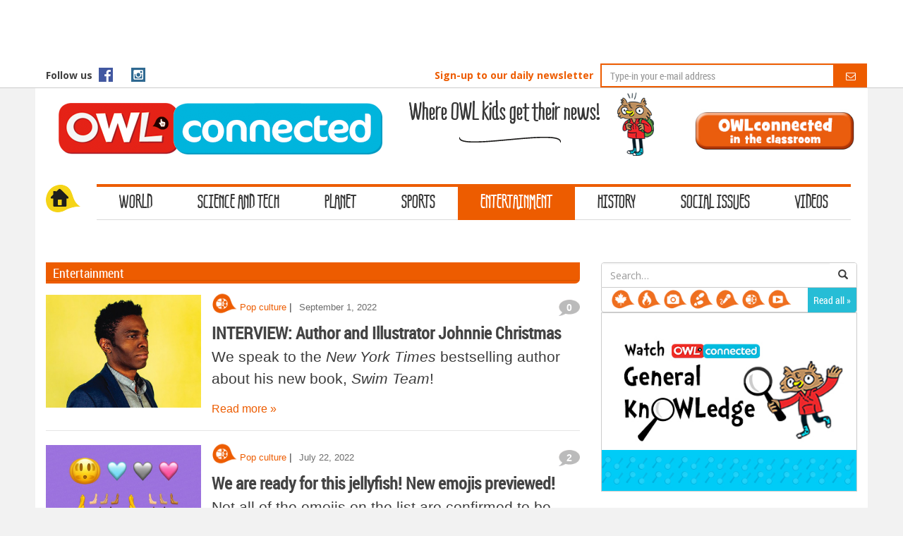

--- FILE ---
content_type: text/html; charset=UTF-8
request_url: https://owlconnected.com/archives/category/entertainment/page/10
body_size: 13977
content:
<!doctype html>
<!--[if !IE]>
<html class="no-js non-ie" lang="en-US"> <![endif]-->
<!--[if IE 7 ]>
<html class="no-js ie7" lang="en-US"> <![endif]-->
<!--[if IE 8 ]>
<html class="no-js ie8" lang="en-US"> <![endif]-->
<!--[if IE 9 ]>
<html class="no-js ie9" lang="en-US"> <![endif]-->
<!--[if gt IE 9]><!-->

<html class="no-js" lang="en-US"> <!--<![endif]-->
<head>
<link rel="icon" href="/wp-content/themes/sparkling/images/fav.png" type="images/x-icon" />

<meta charset="UTF-8">
<meta name="viewport" content="width=device-width, initial-scale=1">
<link rel="profile" href="https://gmpg.org/xfn/11">
<link rel="pingback" href="https://owlconnected.com/xmlrpc.php">

<!-- Begin MailChimp Signup Form 
	<link href="//cdn-images.mailchimp.com/embedcode/classic-10_7.css" rel="stylesheet" type="text/css">
	<style type="text/css">
		#mc_embed_signup{background:#fff; clear:left; font:14px Helvetica,Arial,sans-serif; }
		/* Add your own MailChimp form style overrides in your site stylesheet or in this style block.
		   We recommend moving this block and the preceding CSS link to the HEAD of your HTML file. */
	</style>

	<script type='text/javascript' src='//s3.amazonaws.com/downloads.mailchimp.com/js/mc-validate.js'></script><script type='text/javascript'>(function($) {window.fnames = new Array(); window.ftypes = new Array();fnames[0]='EMAIL';ftypes[0]='email';fnames[1]='FNAME';ftypes[1]='text';fnames[2]='LNAME';ftypes[2]='text';}(jQuery));var $mcj = jQuery.noConflict(true);</script>
<End mc_embed_signup-->

<meta name='robots' content='index, follow, max-image-preview:large, max-snippet:-1, max-video-preview:-1' />

<!-- Google Tag Manager for WordPress by gtm4wp.com -->
<script data-cfasync="false" data-pagespeed-no-defer>
	var gtm4wp_datalayer_name = "dataLayer";
	var dataLayer = dataLayer || [];
</script>
<!-- End Google Tag Manager for WordPress by gtm4wp.com -->
	<!-- This site is optimized with the Yoast SEO plugin v23.1 - https://yoast.com/wordpress/plugins/seo/ -->
	<title>Entertainment Archives - Page 10 of 54 - Owl Connected</title><link rel="preload" data-rocket-preload as="style" href="https://fonts.googleapis.com/css?family=Open%20Sans%3A400italic%2C400%2C600%2C700%7CRoboto%20Slab%3A400%2C300%2C700&#038;display=swap" /><link rel="stylesheet" href="https://fonts.googleapis.com/css?family=Open%20Sans%3A400italic%2C400%2C600%2C700%7CRoboto%20Slab%3A400%2C300%2C700&#038;display=swap" media="print" onload="this.media='all'" /><noscript><link rel="stylesheet" href="https://fonts.googleapis.com/css?family=Open%20Sans%3A400italic%2C400%2C600%2C700%7CRoboto%20Slab%3A400%2C300%2C700&#038;display=swap" /></noscript>
	<link rel="canonical" href="https://owlconnected.com/archives/category/entertainment/page/10" />
	<link rel="prev" href="https://owlconnected.com/archives/category/entertainment/page/9" />
	<link rel="next" href="https://owlconnected.com/archives/category/entertainment/page/11" />
	<meta property="og:locale" content="en_US" />
	<meta property="og:type" content="article" />
	<meta property="og:title" content="Entertainment Archives - Page 10 of 54 - Owl Connected" />
	<meta property="og:url" content="https://owlconnected.com/archives/category/entertainment" />
	<meta property="og:site_name" content="Owl Connected" />
	<meta name="twitter:card" content="summary_large_image" />
	<meta name="twitter:site" content="@owlkids" />
	<script type="application/ld+json" class="yoast-schema-graph">{"@context":"https://schema.org","@graph":[{"@type":"CollectionPage","@id":"https://owlconnected.com/archives/category/entertainment","url":"https://owlconnected.com/archives/category/entertainment/page/10","name":"Entertainment Archives - Page 10 of 54 - Owl Connected","isPartOf":{"@id":"https://owlconnected.com/#website"},"primaryImageOfPage":{"@id":"https://owlconnected.com/archives/category/entertainment/page/10#primaryimage"},"image":{"@id":"https://owlconnected.com/archives/category/entertainment/page/10#primaryimage"},"thumbnailUrl":"https://owlconnected.com/wp-content/uploads/2022/09/ChristmasJohnnie-ap1-c.jpg","breadcrumb":{"@id":"https://owlconnected.com/archives/category/entertainment/page/10#breadcrumb"},"inLanguage":"en-US"},{"@type":"ImageObject","inLanguage":"en-US","@id":"https://owlconnected.com/archives/category/entertainment/page/10#primaryimage","url":"https://owlconnected.com/wp-content/uploads/2022/09/ChristmasJohnnie-ap1-c.jpg","contentUrl":"https://owlconnected.com/wp-content/uploads/2022/09/ChristmasJohnnie-ap1-c.jpg","width":700,"height":568,"caption":"Johnnie Christmas is a terrific graphic novelist. We were so excited to speak with him! (Amanda Palmer)"},{"@type":"BreadcrumbList","@id":"https://owlconnected.com/archives/category/entertainment/page/10#breadcrumb","itemListElement":[{"@type":"ListItem","position":1,"name":"Home","item":"https://owlconnected.com/"},{"@type":"ListItem","position":2,"name":"Entertainment"}]},{"@type":"WebSite","@id":"https://owlconnected.com/#website","url":"https://owlconnected.com/","name":"Owl Connected","description":"Where Owl Kids get their news!","potentialAction":[{"@type":"SearchAction","target":{"@type":"EntryPoint","urlTemplate":"https://owlconnected.com/?s={search_term_string}"},"query-input":"required name=search_term_string"}],"inLanguage":"en-US"}]}</script>
	<!-- / Yoast SEO plugin. -->


<link rel='dns-prefetch' href='//fonts.googleapis.com' />
<link href='https://fonts.gstatic.com' crossorigin rel='preconnect' />
<link rel="alternate" type="application/rss+xml" title="Owl Connected &raquo; Feed" href="https://owlconnected.com/feed" />
<link rel="alternate" type="application/rss+xml" title="Owl Connected &raquo; Comments Feed" href="https://owlconnected.com/comments/feed" />
<link rel="alternate" type="application/rss+xml" title="Owl Connected &raquo; Entertainment Category Feed" href="https://owlconnected.com/archives/category/entertainment/feed" />
<style id='wp-emoji-styles-inline-css' type='text/css'>

	img.wp-smiley, img.emoji {
		display: inline !important;
		border: none !important;
		box-shadow: none !important;
		height: 1em !important;
		width: 1em !important;
		margin: 0 0.07em !important;
		vertical-align: -0.1em !important;
		background: none !important;
		padding: 0 !important;
	}
</style>
<link rel='stylesheet' id='wp-block-library-css' href='https://owlconnected.com/wp-includes/css/dist/block-library/style.min.css?ver=6.4.3' type='text/css' media='all' />
<style id='classic-theme-styles-inline-css' type='text/css'>
/*! This file is auto-generated */
.wp-block-button__link{color:#fff;background-color:#32373c;border-radius:9999px;box-shadow:none;text-decoration:none;padding:calc(.667em + 2px) calc(1.333em + 2px);font-size:1.125em}.wp-block-file__button{background:#32373c;color:#fff;text-decoration:none}
</style>
<style id='global-styles-inline-css' type='text/css'>
body{--wp--preset--color--black: #000000;--wp--preset--color--cyan-bluish-gray: #abb8c3;--wp--preset--color--white: #ffffff;--wp--preset--color--pale-pink: #f78da7;--wp--preset--color--vivid-red: #cf2e2e;--wp--preset--color--luminous-vivid-orange: #ff6900;--wp--preset--color--luminous-vivid-amber: #fcb900;--wp--preset--color--light-green-cyan: #7bdcb5;--wp--preset--color--vivid-green-cyan: #00d084;--wp--preset--color--pale-cyan-blue: #8ed1fc;--wp--preset--color--vivid-cyan-blue: #0693e3;--wp--preset--color--vivid-purple: #9b51e0;--wp--preset--gradient--vivid-cyan-blue-to-vivid-purple: linear-gradient(135deg,rgba(6,147,227,1) 0%,rgb(155,81,224) 100%);--wp--preset--gradient--light-green-cyan-to-vivid-green-cyan: linear-gradient(135deg,rgb(122,220,180) 0%,rgb(0,208,130) 100%);--wp--preset--gradient--luminous-vivid-amber-to-luminous-vivid-orange: linear-gradient(135deg,rgba(252,185,0,1) 0%,rgba(255,105,0,1) 100%);--wp--preset--gradient--luminous-vivid-orange-to-vivid-red: linear-gradient(135deg,rgba(255,105,0,1) 0%,rgb(207,46,46) 100%);--wp--preset--gradient--very-light-gray-to-cyan-bluish-gray: linear-gradient(135deg,rgb(238,238,238) 0%,rgb(169,184,195) 100%);--wp--preset--gradient--cool-to-warm-spectrum: linear-gradient(135deg,rgb(74,234,220) 0%,rgb(151,120,209) 20%,rgb(207,42,186) 40%,rgb(238,44,130) 60%,rgb(251,105,98) 80%,rgb(254,248,76) 100%);--wp--preset--gradient--blush-light-purple: linear-gradient(135deg,rgb(255,206,236) 0%,rgb(152,150,240) 100%);--wp--preset--gradient--blush-bordeaux: linear-gradient(135deg,rgb(254,205,165) 0%,rgb(254,45,45) 50%,rgb(107,0,62) 100%);--wp--preset--gradient--luminous-dusk: linear-gradient(135deg,rgb(255,203,112) 0%,rgb(199,81,192) 50%,rgb(65,88,208) 100%);--wp--preset--gradient--pale-ocean: linear-gradient(135deg,rgb(255,245,203) 0%,rgb(182,227,212) 50%,rgb(51,167,181) 100%);--wp--preset--gradient--electric-grass: linear-gradient(135deg,rgb(202,248,128) 0%,rgb(113,206,126) 100%);--wp--preset--gradient--midnight: linear-gradient(135deg,rgb(2,3,129) 0%,rgb(40,116,252) 100%);--wp--preset--font-size--small: 13px;--wp--preset--font-size--medium: 20px;--wp--preset--font-size--large: 36px;--wp--preset--font-size--x-large: 42px;--wp--preset--spacing--20: 0.44rem;--wp--preset--spacing--30: 0.67rem;--wp--preset--spacing--40: 1rem;--wp--preset--spacing--50: 1.5rem;--wp--preset--spacing--60: 2.25rem;--wp--preset--spacing--70: 3.38rem;--wp--preset--spacing--80: 5.06rem;--wp--preset--shadow--natural: 6px 6px 9px rgba(0, 0, 0, 0.2);--wp--preset--shadow--deep: 12px 12px 50px rgba(0, 0, 0, 0.4);--wp--preset--shadow--sharp: 6px 6px 0px rgba(0, 0, 0, 0.2);--wp--preset--shadow--outlined: 6px 6px 0px -3px rgba(255, 255, 255, 1), 6px 6px rgba(0, 0, 0, 1);--wp--preset--shadow--crisp: 6px 6px 0px rgba(0, 0, 0, 1);}:where(.is-layout-flex){gap: 0.5em;}:where(.is-layout-grid){gap: 0.5em;}body .is-layout-flow > .alignleft{float: left;margin-inline-start: 0;margin-inline-end: 2em;}body .is-layout-flow > .alignright{float: right;margin-inline-start: 2em;margin-inline-end: 0;}body .is-layout-flow > .aligncenter{margin-left: auto !important;margin-right: auto !important;}body .is-layout-constrained > .alignleft{float: left;margin-inline-start: 0;margin-inline-end: 2em;}body .is-layout-constrained > .alignright{float: right;margin-inline-start: 2em;margin-inline-end: 0;}body .is-layout-constrained > .aligncenter{margin-left: auto !important;margin-right: auto !important;}body .is-layout-constrained > :where(:not(.alignleft):not(.alignright):not(.alignfull)){max-width: var(--wp--style--global--content-size);margin-left: auto !important;margin-right: auto !important;}body .is-layout-constrained > .alignwide{max-width: var(--wp--style--global--wide-size);}body .is-layout-flex{display: flex;}body .is-layout-flex{flex-wrap: wrap;align-items: center;}body .is-layout-flex > *{margin: 0;}body .is-layout-grid{display: grid;}body .is-layout-grid > *{margin: 0;}:where(.wp-block-columns.is-layout-flex){gap: 2em;}:where(.wp-block-columns.is-layout-grid){gap: 2em;}:where(.wp-block-post-template.is-layout-flex){gap: 1.25em;}:where(.wp-block-post-template.is-layout-grid){gap: 1.25em;}.has-black-color{color: var(--wp--preset--color--black) !important;}.has-cyan-bluish-gray-color{color: var(--wp--preset--color--cyan-bluish-gray) !important;}.has-white-color{color: var(--wp--preset--color--white) !important;}.has-pale-pink-color{color: var(--wp--preset--color--pale-pink) !important;}.has-vivid-red-color{color: var(--wp--preset--color--vivid-red) !important;}.has-luminous-vivid-orange-color{color: var(--wp--preset--color--luminous-vivid-orange) !important;}.has-luminous-vivid-amber-color{color: var(--wp--preset--color--luminous-vivid-amber) !important;}.has-light-green-cyan-color{color: var(--wp--preset--color--light-green-cyan) !important;}.has-vivid-green-cyan-color{color: var(--wp--preset--color--vivid-green-cyan) !important;}.has-pale-cyan-blue-color{color: var(--wp--preset--color--pale-cyan-blue) !important;}.has-vivid-cyan-blue-color{color: var(--wp--preset--color--vivid-cyan-blue) !important;}.has-vivid-purple-color{color: var(--wp--preset--color--vivid-purple) !important;}.has-black-background-color{background-color: var(--wp--preset--color--black) !important;}.has-cyan-bluish-gray-background-color{background-color: var(--wp--preset--color--cyan-bluish-gray) !important;}.has-white-background-color{background-color: var(--wp--preset--color--white) !important;}.has-pale-pink-background-color{background-color: var(--wp--preset--color--pale-pink) !important;}.has-vivid-red-background-color{background-color: var(--wp--preset--color--vivid-red) !important;}.has-luminous-vivid-orange-background-color{background-color: var(--wp--preset--color--luminous-vivid-orange) !important;}.has-luminous-vivid-amber-background-color{background-color: var(--wp--preset--color--luminous-vivid-amber) !important;}.has-light-green-cyan-background-color{background-color: var(--wp--preset--color--light-green-cyan) !important;}.has-vivid-green-cyan-background-color{background-color: var(--wp--preset--color--vivid-green-cyan) !important;}.has-pale-cyan-blue-background-color{background-color: var(--wp--preset--color--pale-cyan-blue) !important;}.has-vivid-cyan-blue-background-color{background-color: var(--wp--preset--color--vivid-cyan-blue) !important;}.has-vivid-purple-background-color{background-color: var(--wp--preset--color--vivid-purple) !important;}.has-black-border-color{border-color: var(--wp--preset--color--black) !important;}.has-cyan-bluish-gray-border-color{border-color: var(--wp--preset--color--cyan-bluish-gray) !important;}.has-white-border-color{border-color: var(--wp--preset--color--white) !important;}.has-pale-pink-border-color{border-color: var(--wp--preset--color--pale-pink) !important;}.has-vivid-red-border-color{border-color: var(--wp--preset--color--vivid-red) !important;}.has-luminous-vivid-orange-border-color{border-color: var(--wp--preset--color--luminous-vivid-orange) !important;}.has-luminous-vivid-amber-border-color{border-color: var(--wp--preset--color--luminous-vivid-amber) !important;}.has-light-green-cyan-border-color{border-color: var(--wp--preset--color--light-green-cyan) !important;}.has-vivid-green-cyan-border-color{border-color: var(--wp--preset--color--vivid-green-cyan) !important;}.has-pale-cyan-blue-border-color{border-color: var(--wp--preset--color--pale-cyan-blue) !important;}.has-vivid-cyan-blue-border-color{border-color: var(--wp--preset--color--vivid-cyan-blue) !important;}.has-vivid-purple-border-color{border-color: var(--wp--preset--color--vivid-purple) !important;}.has-vivid-cyan-blue-to-vivid-purple-gradient-background{background: var(--wp--preset--gradient--vivid-cyan-blue-to-vivid-purple) !important;}.has-light-green-cyan-to-vivid-green-cyan-gradient-background{background: var(--wp--preset--gradient--light-green-cyan-to-vivid-green-cyan) !important;}.has-luminous-vivid-amber-to-luminous-vivid-orange-gradient-background{background: var(--wp--preset--gradient--luminous-vivid-amber-to-luminous-vivid-orange) !important;}.has-luminous-vivid-orange-to-vivid-red-gradient-background{background: var(--wp--preset--gradient--luminous-vivid-orange-to-vivid-red) !important;}.has-very-light-gray-to-cyan-bluish-gray-gradient-background{background: var(--wp--preset--gradient--very-light-gray-to-cyan-bluish-gray) !important;}.has-cool-to-warm-spectrum-gradient-background{background: var(--wp--preset--gradient--cool-to-warm-spectrum) !important;}.has-blush-light-purple-gradient-background{background: var(--wp--preset--gradient--blush-light-purple) !important;}.has-blush-bordeaux-gradient-background{background: var(--wp--preset--gradient--blush-bordeaux) !important;}.has-luminous-dusk-gradient-background{background: var(--wp--preset--gradient--luminous-dusk) !important;}.has-pale-ocean-gradient-background{background: var(--wp--preset--gradient--pale-ocean) !important;}.has-electric-grass-gradient-background{background: var(--wp--preset--gradient--electric-grass) !important;}.has-midnight-gradient-background{background: var(--wp--preset--gradient--midnight) !important;}.has-small-font-size{font-size: var(--wp--preset--font-size--small) !important;}.has-medium-font-size{font-size: var(--wp--preset--font-size--medium) !important;}.has-large-font-size{font-size: var(--wp--preset--font-size--large) !important;}.has-x-large-font-size{font-size: var(--wp--preset--font-size--x-large) !important;}
.wp-block-navigation a:where(:not(.wp-element-button)){color: inherit;}
:where(.wp-block-post-template.is-layout-flex){gap: 1.25em;}:where(.wp-block-post-template.is-layout-grid){gap: 1.25em;}
:where(.wp-block-columns.is-layout-flex){gap: 2em;}:where(.wp-block-columns.is-layout-grid){gap: 2em;}
.wp-block-pullquote{font-size: 1.5em;line-height: 1.6;}
</style>
<link rel='stylesheet' id='nouislider-css-css' href='https://owlconnected.com/wp-content/plugins/before-after-image-slider-lite/nouislider.css?ver=9.1.0' type='text/css' media='all' />
<link rel='stylesheet' id='wpbaimages-css-css' href='https://owlconnected.com/wp-content/plugins/before-after-image-slider-lite/ImageComparisonSlider.css?ver=2.1.1' type='text/css' media='all' />
<link rel='stylesheet' id='owl.carousel.style-css' href='https://owlconnected.com/wp-content/plugins/wp-posts-carousel/owl.carousel/assets/owl.carousel.css?ver=6.4.3' type='text/css' media='all' />
<link rel='stylesheet' id='wp-pagenavi-css' href='https://owlconnected.com/wp-content/plugins/wp-pagenavi/pagenavi-css.css?ver=2.70' type='text/css' media='all' />
<link rel='stylesheet' id='sparkling-bootstrap-css' href='https://owlconnected.com/wp-content/themes/sparkling/inc/css/bootstrap.css?ver=6.4.3' type='text/css' media='all' />
<link rel='stylesheet' id='sparkling-icons-css' href='https://owlconnected.com/wp-content/themes/sparkling/inc/css/font-awesome.min.css?ver=6.4.3' type='text/css' media='all' />

<link rel='stylesheet' id='sparkling-style-css' href='https://owlconnected.com/wp-content/themes/sparkling/style.css?ver=6.4.3' type='text/css' media='all' />
<script type="text/javascript" src="https://owlconnected.com/wp-includes/js/jquery/jquery.min.js?ver=3.7.1" id="jquery-core-js"></script>
<script type="text/javascript" src="https://owlconnected.com/wp-includes/js/jquery/jquery-migrate.min.js?ver=3.4.1" id="jquery-migrate-js"></script>
<script type="text/javascript" src="https://owlconnected.com/wp-content/plugins/before-after-image-slider-lite/nouislider.js?ver=9.1.0" id="nouislider-js-js"></script>
<script type="text/javascript" src="https://owlconnected.com/wp-content/plugins/before-after-image-slider-lite/ImageComparisonSlider.js?ver=2.1.1" id="wpbaimages-js-js"></script>
<script type="text/javascript" src="https://owlconnected.com/wp-content/plugins/wp-posts-carousel/owl.carousel/owl.carousel.js?ver=2.0.0" id="owl.carousel-js"></script>
<script type="text/javascript" src="https://owlconnected.com/wp-content/plugins/wp-posts-carousel/owl.carousel/jquery.mousewheel.min.js?ver=3.1.12" id="jquery-mousewheel-js"></script>
<script type="text/javascript" src="https://owlconnected.com/wp-content/themes/sparkling/inc/js/modernizr.min.js?ver=6.4.3" id="sparkling-modernizr-js"></script>
<script type="text/javascript" src="https://owlconnected.com/wp-content/themes/sparkling/inc/js/bootstrap.min.js?ver=6.4.3" id="sparkling-bootstrapjs-js"></script>
<script type="text/javascript" src="https://owlconnected.com/wp-content/themes/sparkling/inc/js/functions.min.js?ver=6.4.3" id="sparkling-functions-js"></script>
<link rel="https://api.w.org/" href="https://owlconnected.com/wp-json/" /><link rel="alternate" type="application/json" href="https://owlconnected.com/wp-json/wp/v2/categories/6" /><link rel="EditURI" type="application/rsd+xml" title="RSD" href="https://owlconnected.com/xmlrpc.php?rsd" />
<meta name="generator" content="WordPress 6.4.3" />
<script>var wp_posts_carousel_url="https://owlconnected.com/wp-content/plugins/wp-posts-carousel/";</script>
<!-- Google Tag Manager for WordPress by gtm4wp.com -->
<!-- GTM Container placement set to automatic -->
<script data-cfasync="false" data-pagespeed-no-defer type="text/javascript">
	var dataLayer_content = {"pagePostType":"post","pagePostType2":"category-post","pageCategory":["entertainment"]};
	dataLayer.push( dataLayer_content );
</script>
<script data-cfasync="false">
(function(w,d,s,l,i){w[l]=w[l]||[];w[l].push({'gtm.start':
new Date().getTime(),event:'gtm.js'});var f=d.getElementsByTagName(s)[0],
j=d.createElement(s),dl=l!='dataLayer'?'&l='+l:'';j.async=true;j.src=
'//www.googletagmanager.com/gtm.js?id='+i+dl;f.parentNode.insertBefore(j,f);
})(window,document,'script','dataLayer','GTM-PZ5G6TS');
</script>
<!-- End Google Tag Manager for WordPress by gtm4wp.com --><style type="text/css"></style>
<script>

	function displayToggle($varTog1, $varTog2) {
       if(jQuery($varTog1).hasClass ('hide') || jQuery($varTog2).hasClass ('show') ){
          jQuery($varTog1).removeClass('hide').addClass('show');
		  jQuery($varTog2).removeClass('show').addClass('hide');
		  hideMenu();
       }
	   else{
          jQuery($varTog1).removeClass('show').addClass('hide');
		  hideMenu();
		}
	}
	
	function hideMenu(){
		if (jQuery('.navbar-collapse').attr('aria-expanded') == 'true') {
			jQuery(".navbar-collapse").removeClass('in').attr("aria-expanded","false");
		}
	}
	
	function hideShareSearch(){
		jQuery('#search3, #share2').removeClass('show').addClass('hide');
	}
	

	jQuery(window).resize(function() {
		if (jQuery(this).width() > 960) {
			if(jQuery('#search3, #share2').hasClass ('show')) {
				jQuery('#search3, #share2').removeClass('show').addClass('hide');
			}
		}
	});

	function robertcomment() {
       if(jQuery('#comment-content').hasClass ('show')){
          jQuery('#comment-content').removeClass('show').addClass('hide');
       }else{
          jQuery('#comment-content').removeClass('hide').addClass('show');
	   }
	}
	
	jQuery( document ).ready(function() {
		var stickyHeader = jQuery('#fixedheader').offset().top;

		jQuery(window).scroll(function() {  
			if (jQuery(window).scrollTop() > stickyHeader) {
				jQuery('#fixedheader').addClass('affix');
			}
			else {
				jQuery('#fixedheader').removeClass('affix');
			}  
		});
	});
	
</script>

<script>
  (function(i,s,o,g,r,a,m){i['GoogleAnalyticsObject']=r;i[r]=i[r]||function(){
  (i[r].q=i[r].q||[]).push(arguments)},i[r].l=1*new Date();a=s.createElement(o),
  m=s.getElementsByTagName(o)[0];a.async=1;a.src=g;m.parentNode.insertBefore(a,m)
  })(window,document,'script','https://www.google-analytics.com/analytics.js','ga');

  ga('create', 'UA-4350583-9', 'auto');
  ga('send', 'pageview');

</script>
<meta name="google-site-verification" content="xoXQFjXuJo5LnuOelnEacG_ItBjQr4K3n-MCXdOFuu0" />

<script async='async' src='https://www.googletagservices.com/tag/js/gpt.js'></script>
<script>
  var googletag = googletag || {};
  googletag.cmd = googletag.cmd || [];
</script>
<script>
  googletag.cmd.push(function() {
    googletag.defineSlot('/13762785/Owlconnected_lb', [728, 90], 'div-gpt-ad-1521564929464-0').addService(googletag.pubads());
    googletag.pubads().enableSingleRequest();
    googletag.enableServices();
  });
</script>
<script async src="https://kit.fontawesome.com/f0fe6fe0fe.js" crossorigin="anonymous"></script>
<meta name="generator" content="WP Rocket 3.17.3" data-wpr-features="wpr_desktop" /></head>

<body class="archive paged category category-entertainment category-6 paged-10 category-paged-10 group-blog">



<a class="sr-only sr-only-focusable" href="#content">Skip to main content</a>
<div data-rocket-location-hash="57eb0956558bf7ad8062fd5c02b81560" id="page" class="hfeed site">

	<div data-rocket-location-hash="47095c697e5e64e6ad51af0e80922869" class="container text-center" style="width:100%;">
		<!-- /13762785/Owlconnected_lb -->
		<div id='div-gpt-ad-1521564929464-0' style='height:90px; width:728px; margin:0 auto;'>
			<script>
				googletag.cmd.push(function() { googletag.display('div-gpt-ad-1521564929464-0'); });
			</script>
		</div>
	</div>

<div data-rocket-location-hash="c66e84400ce5fef9c3a6fab0846cc87e" id="fixedheader">
	<div data-rocket-location-hash="5e7cf8030d446f2f2ecc525165f31f6b" id="fixedheaderContent" class="container">
		<div class="row fixed_top">
			<div id="fixedheaderLeft" class="col-lg-5 col-md-5 col-sd-5 col-xs-5">
				<span class="share-txt">
					Follow us
				</span>
				<a href="https://www.facebook.com/OWL-Connected-288806104819831/?fref=ts" target="_blank" class="shareicon-a">
					<img src="/wp-content/uploads/2016/03/iconfb.png" target="_blank" alt="iconfb" width="20" height="20"/>
				</a>
				<a href="https://twitter.com/owlkids" target="_blank" class="shareicon-b" style="color:#4258a1;margin-top: 1px;">
					<i class="fa-brands fa-x-twitter fa-xl"></i>
				</a>
				<a href="https://www.instagram.com/owlkidspublishing/" target="_blank" class="shareicon-c">
					<img src="/wp-content/uploads/2016/03/iconinsta.png" alt="iconinsta" width="20" height="20"/>
				</a>
			</div>


			<div id="blocActuParMail" class="col-lg-7 col-md-7 col-sd-7 col-xs-7">
				<label for="champInscription">Sign-up to our daily newsletter</label>
				
				<form action="//owlkids.us1.list-manage.com/subscribe/post?u=1704758eea9c8a28d8cfdd746&amp;id=c4d00d1763" role="form" method="post" id="mc-embedded-subscribe-form" name="mc-embedded-subscribe-form" class="validate newsletterForm" target="_blank" novalidate>
					<div id="groupeChampInscription" class="input-group">
						<input id="mce-EMAIL champInscription" class="form-control emailField" type="email" value="" name="EMAIL" class="required email" placeholder="Type-in your e-mail address" maxlength="100">
						<div id="mce-responses" class="clear">
							<div class="response" id="mce-error-response" style="display:none"></div>
							<div class="response" id="mce-success-response" style="display:none"></div>
						</div>    <!-- real people should not fill this in and expect good things - do not remove this or risk form bot signups-->
						<div style="position: absolute; left: -5000px;" aria-hidden="true"><input type="text" name="b_1704758eea9c8a28d8cfdd746_c4d00d1763" tabindex="-1" value=""></div>
						<span class="input-group-btn">
							<button class="btn btn-default btonActuParMail" type="submit">
								<i id="iconeNewsletter" class="fa fa-envelope-o"></i>
							</button>
						</span>
						
					</div>
				</form>
				
			</div>
		</div>
	</div>
</div>

	<header data-rocket-location-hash="10cf169cd95a58a465afc60a473a6a47" id="masthead" class="site-header" role="banner">
	
		<nav class="navbar navbar-default " role="navigation">
			<div class="container">
				<div data-rocket-location-hash="ccad82ffb95c64be72b27eb2537e8a5c" class="row">
					<div class="site-navigation-inner col-md-12 col-lg-12 col-sm-12 col-xs-12">
						<div class="navbar-header col-md-12 col-lg-12 col-sm-12 col-xs-12">
						    <div class="resp-nav1 col-md-12 col-lg-12 col-sm-3 col-xs-3 xslogo">
								
								
								<div id="logo">
									<p class="site-name">										<a class="navbar-brand" href="https://owlconnected.com/" title="Owl Connected" rel="home"><img src="/wp-content/uploads/2016/03/owlconnected-1.png" alt="OWL connected logo"/></a>
									</p>								</div><!-- end of #logo -->

																<h2 class="tagline">Where OWL kids get their news!</h2>
								<img class="tagunderline" src="/wp-content/uploads/2016/03/arabesqueSlogan.png" alt="arabesque"/>
								<span class="mascot"><img src="/wp-content/uploads/2016/03/hoot-mascot.png" alt="OWL connected mascot"/></span>

								<a id="classroomBtn" href="/wp-content/uploads/2018/08/OWLconnected_Teacher-Resource.pdf" target="_blank">
									<img src="/wp-content/uploads/2018/08/OWLconnected-in-the-classroom.jpg" alt="classroom"/>
								</a>

                            </div>
							
							<div class="resp-nav3 col-sm-3 col-xs-3 xsfollow" onclick="displayToggle('#share2', '#search3')">
								<span class="glyphicon">
									<img src="/wp-content/uploads/2016/03/share.png" alt="share" width="20" height="20"/>
								</span>
							</div>
							
							<div class="resp-nav3 col-sm-3 col-xs-3 xsfollow" onclick="displayToggle('#search3', '#share2')">
								<span class="glyphicon glyphicon-search"></span>
							</div>

							<div class="resp-nav4 col-sm-3 col-xs-3 xsfollow">
								<button type="button" class="btn navbar-toggle" data-toggle="collapse" onclick="hideShareSearch()" data-target=".navbar-ex1-collapse">
									<span class="sr-only">Toggle navigation</span>
									<span class="icon-bar"></span>
									<span class="icon-bar"></span>
									<span class="icon-bar"></span>
								</button>
							</div>
						</div>
						
						
						<div class="navbarContainer"><a class="navbarHomeLogo icon-home" href="https://owlconnected.com/" title="home" rel="home"></a></div><div class="collapse navbar-collapse navbar-ex1-collapse"><ul id="menu-nav" class="nav navbar-nav"><li id="menu-item-202" class="menu-item menu-item-type-post_type menu-item-object-page menu-item-home menu-item-202"><a title="Home" href="https://owlconnected.com/">Home</a></li>
<li id="menu-item-232" class="menu-item menu-item-type-taxonomy menu-item-object-category menu-item-232"><a title="World" href="https://owlconnected.com/archives/category/world">World</a></li>
<li id="menu-item-236" class="menu-item menu-item-type-taxonomy menu-item-object-category menu-item-236"><a title="Science and Tech" href="https://owlconnected.com/archives/category/science-and-tech">Science and Tech</a></li>
<li id="menu-item-235" class="menu-item menu-item-type-taxonomy menu-item-object-category menu-item-235"><a title="Planet" href="https://owlconnected.com/archives/category/planet">Planet</a></li>
<li id="menu-item-237" class="menu-item menu-item-type-taxonomy menu-item-object-category menu-item-237"><a title="Sports" href="https://owlconnected.com/archives/category/sports">Sports</a></li>
<li id="menu-item-233" class="menu-item menu-item-type-taxonomy menu-item-object-category current-menu-item menu-item-233 active"><a title="Entertainment" href="https://owlconnected.com/archives/category/entertainment">Entertainment</a></li>
<li id="menu-item-234" class="menu-item menu-item-type-taxonomy menu-item-object-category menu-item-234"><a title="History" href="https://owlconnected.com/archives/category/history">History</a></li>
<li id="menu-item-25513" class="menu-item menu-item-type-taxonomy menu-item-object-category menu-item-25513"><a title="Social Issues" href="https://owlconnected.com/archives/category/social-issues">Social Issues</a></li>
<li id="menu-item-291" class="menu-item menu-item-type-taxonomy menu-item-object-category menu-item-291"><a title="Videos" href="https://owlconnected.com/archives/category/videos">Videos</a></li>
</ul></div>					
						<div id="share2" class="hide" style="position:relative; background-color:#4DAE46; height:79px;">
							<span style="color:#fff; position:absolute; left:30px; top:5px;">Follow us</span><br/>
							<a href="https://www.facebook.com/OWL-Connected-288806104819831/?fref=ts" target="_blank" class="shareicon-a"><img src="/wp-content/uploads/2016/03/iconfb.png" target="_blank" alt="iconfb" width="40" height="40"/></a>
							<a href="https://twitter.com/owlkids" target="_blank" class="shareicon-b"><img src="/wp-content/uploads/2016/03/icontw.png" alt="icontw" width="40" height="40"/></a>
							<a href="https://www.instagram.com/owlkidspublishing/" target="_blank" class="shareicon-c"><img src="/wp-content/uploads/2016/03/iconinsta.png" alt="iconinsta" width="40" height="40"/></a>
						</div>
					
						<div id="search3" class="hide" style="border:4px solid #FFBA00; background-color:#fff; height:79px;">
							<div class="widget widget_search" style="border-radius:0px;">
								<form role="search" method="get" class="form-search" action="https://owlconnected.com/">
									<div class="input-group">
										<label class="screen-reader-text" for="s">Search for:</label>
										<input type="text" class="form-control search-query" placeholder="Search&hellip;" value="" name="s" title="Search for:" />
										<span class="input-group-btn">
											<button type="submit" class="btn btn-default" name="submit" id="searchsubmit" value="Search"><span class="glyphicon glyphicon-search"></span></button>
										</span>
									</div>
								</form>
							</div>
							<div class="widget widget_text">			
								<div class="textwidget">
									<div class="searchPart2" style="border-radius:0px;">
										<ul>
											<li class="icon1"><a href="/archives/tag/canada/" target="_self"><img src="/wp-content/themes/sparkling/images/pictoCanada.png" alt="See all canada articles" title="See all canada articles" width="35px;" /></a></li>
											<li class="icon2"><a href="/archives/tag/hot-topics/" target="_self"><img src="/wp-content/themes/sparkling/images/pictoHottopics.png" alt="See all hot topics articles" title="See all hot topics articles" width="35px;" /></a></li>
											<li class="icon3"><a href="/archives/tag/photos/" target="_self"><img src="/wp-content/themes/sparkling/images/pictoPhoto.png" alt="See all photos articles" title="See all photos articles" width="35px;" /></a></li>
											<li class="icon5"><a href="/archives/tag/owl-reporter/" target="_self"><img src="/wp-content/themes/sparkling/images/pictoReport.png" alt="See all owl reporter articles" title="See all owl reporter articles" width="35px;" /></a></li>
											<li class="icon6"><a href="/archives/tag/interview/" target="_self"><img src="/wp-content/themes/sparkling/images/pictoInterview.png" alt="See all interview articles" title="See all interview articles" width="35px;" /></a></li>
											<li class="icon7"><a href="/archives/tag/pop-culture/" target="_self"><img src="/wp-content/themes/sparkling/images/pictoPopCulture.png" alt="See all pop culture articles" title="See all POP CULTURE articles" width="35px;" /></a></li>
											<li class="icon8"><a href="/archives/tag/video/" target="_self"><img src="/wp-content/themes/sparkling/images/pictoVideo.png" alt="See all video articles" title="See all VIDEO articles" width="35px;" /></a></li>
											<li class="allposts" style="border-radius:0px;"><a class="whiten" target="_self" href="/archive">Read all »</a></li>
										</ul>
									</div>
								</div>
							</div>
						</div>
					
					</div>
				</div>
			</div>	
			
			<div class="container text-right">
				<a id="classroomBtnMobile" href="/wp-content/uploads/2018/08/OWLconnected_Teacher-Resource.pdf" target="_blank">
					<img src="/wp-content/uploads/2018/08/OWLconnected-in-the-classroom.jpg" alt="classroom"/>
				</a>
			</div>

		</nav><!-- .site-navigation -->

	
	</header><!-- #masthead -->

	<div data-rocket-location-hash="f3aafcd1f5004676b110ff185219efa8" id="content" class="site-content">

		<div data-rocket-location-hash="4f569b602ed29f3687ced968572f4b06" class="top-section">
								</div>

		<div data-rocket-location-hash="784a5a95fae92654bce1d8c5dba607a0" class="container main-content-area">
            			<!-- <div class="row" 20160302- -->
			<div class="side-pull-left">
				<div class="main-content-inner col-sm-12 col-md-8">
				
				
				


	<section id="primary" class="content-area">
		<main id="main" class="site-main" role="main">

		
			<header class="page-header">
				<h1 class="page-title">
	
					<div class="catnTagsTitle">Entertainment</div>				</h1>
							</header><!-- .page-header -->

						
				<hr/>
<article id="post-31364" class="post-31364 post type-post status-publish format-standard has-post-thumbnail hentry category-entertainment tag-pop-culture">
    
	<div class="blog-item-wrap category-content">
				<a href="https://owlconnected.com/archives/interview-author-and-illustrator-johnnie-christmas" title="INTERVIEW: Author and Illustrator Johnnie Christmas" class="cat-img ">
			 	<img width="700" height="568" src="https://owlconnected.com/wp-content/uploads/2022/09/ChristmasJohnnie-ap1-c.jpg" class="attachment-cat-thumb size-cat-thumb wp-post-image" alt="" decoding="async" fetchpriority="high" />			</a>
			<a href="https://owlconnected.com/archives/interview-author-and-illustrator-johnnie-christmas" title="INTERVIEW: Author and Illustrator Johnnie Christmas" class="cat-imgResp">
			 	<img width="700" height="568" src="https://owlconnected.com/wp-content/uploads/2022/09/ChristmasJohnnie-ap1-c.jpg" class="attachment-wholewidth size-wholewidth wp-post-image" alt="" decoding="async" />			</a>
			
		<div class="post-inner-content">
			<header class="entry-header page-header">
			
			    <div class="entry-meta">
				
				        												 
						  
					<!-- <span class="last-tag" style="padding-left:40px;position:relative;"><img src="" target="_self" width="35" height="35" class="absolute" /><a href="" target="_self"></a> |</span> -->
					
					<!-- ON MATCH LE TAG ET L'IMAGE -->
					<span class="last-tag" style="padding-left:40px;position:relative;"><img src="https://owlconnected.com/wp-content/uploads/2016/04/pictoPopCulture.png" target="_self" width="35" height="35" class="absolute" /><a href="https://owlconnected.com/archives/tag/pop-culture" target="_self">Pop culture</a> |</span>
					
					<span class="posted-on"><!--<i class="fa fa-calendar"></i>--> <a href="https://owlconnected.com/archives/interview-author-and-illustrator-johnnie-christmas" rel="bookmark"><time class="entry-date published" datetime="2022-09-01T08:00:18-04:00">September 1, 2022</time><time class="updated" datetime="2022-09-01T09:00:33-04:00">September 1, 2022</time></a></span>				<!-- <span class="comments-link"><i class="fa fa-comment-o"></i></span>-->
				
				
				</div><!-- .entry-meta -->

				<h2 class="entry-title"><br/><a href="https://owlconnected.com/archives/interview-author-and-illustrator-johnnie-christmas" rel="bookmark" >INTERVIEW: Author and Illustrator Johnnie Christmas</a></h2>
				<a href="https://owlconnected.com/archives/interview-author-and-illustrator-johnnie-christmas#comments"><span class="comment-bbl-cat"><img src="/wp-content/uploads/2016/03/comment-bbl.png" width="30" height="55" alt="bubble" /><span class="comment-nb">0</span></span></a>

								
							</header><!-- .entry-header -->

						<div class="entry-content">

				<p>We speak to the <em>New York Times</em> bestselling author about his new book, <em>Swim Team</em>!</p>
<p><a class="more-link" href="https://owlconnected.com/archives/interview-author-and-illustrator-johnnie-christmas">Read more »</a></p>

				<!--<p><a class="btn btn-default read-more" href="" title=""></a></p>-->

				
			</div><!-- .entry-content -->
					</div>
	</div>
</article><!-- #post-## -->

			
				<hr/>
<article id="post-30921" class="post-30921 post type-post status-publish format-standard has-post-thumbnail hentry category-entertainment tag-pop-culture">
    
	<div class="blog-item-wrap category-content">
				<a href="https://owlconnected.com/archives/we-are-ready-for-this-jellyfish-new-emojis-previewed" title="We are ready for this jellyfish! New emojis previewed!" class="cat-img ">
			 	<img width="700" height="394" src="https://owlconnected.com/wp-content/uploads/2022/07/new-emojis-e1658499256705.jpg" class="attachment-cat-thumb size-cat-thumb wp-post-image" alt="" decoding="async" />			</a>
			<a href="https://owlconnected.com/archives/we-are-ready-for-this-jellyfish-new-emojis-previewed" title="We are ready for this jellyfish! New emojis previewed!" class="cat-imgResp">
			 	<img width="700" height="394" src="https://owlconnected.com/wp-content/uploads/2022/07/new-emojis-e1658499256705.jpg" class="attachment-wholewidth size-wholewidth wp-post-image" alt="" decoding="async" loading="lazy" />			</a>
			
		<div class="post-inner-content">
			<header class="entry-header page-header">
			
			    <div class="entry-meta">
				
				        												 
						  
					<!-- <span class="last-tag" style="padding-left:40px;position:relative;"><img src="" target="_self" width="35" height="35" class="absolute" /><a href="" target="_self"></a> |</span> -->
					
					<!-- ON MATCH LE TAG ET L'IMAGE -->
					<span class="last-tag" style="padding-left:40px;position:relative;"><img src="https://owlconnected.com/wp-content/uploads/2016/04/pictoPopCulture.png" target="_self" width="35" height="35" class="absolute" /><a href="https://owlconnected.com/archives/tag/pop-culture" target="_self">Pop culture</a> |</span>
					
					<span class="posted-on"><!--<i class="fa fa-calendar"></i>--> <a href="https://owlconnected.com/archives/we-are-ready-for-this-jellyfish-new-emojis-previewed" rel="bookmark"><time class="entry-date published" datetime="2022-07-22T11:00:29-04:00">July 22, 2022</time><time class="updated" datetime="2022-07-22T10:16:36-04:00">July 22, 2022</time></a></span>				<!-- <span class="comments-link"><i class="fa fa-comment-o"></i></span>-->
				
				
				</div><!-- .entry-meta -->

				<h2 class="entry-title"><br/><a href="https://owlconnected.com/archives/we-are-ready-for-this-jellyfish-new-emojis-previewed" rel="bookmark" >We are ready for this jellyfish! New emojis previewed!</a></h2>
				<a href="https://owlconnected.com/archives/we-are-ready-for-this-jellyfish-new-emojis-previewed#comments"><span class="comment-bbl-cat"><img src="/wp-content/uploads/2016/03/comment-bbl.png" width="30" height="55" alt="bubble" /><span class="comment-nb">2</span></span></a>

								
							</header><!-- .entry-header -->

						<div class="entry-content">

				<p>Not all of the emojis on the list are confirmed to be released later this year, but we hope the shaking head makes the cut!</p>
<p><a class="more-link" href="https://owlconnected.com/archives/we-are-ready-for-this-jellyfish-new-emojis-previewed">Read more »</a></p>

				<!--<p><a class="btn btn-default read-more" href="" title=""></a></p>-->

				
			</div><!-- .entry-content -->
					</div>
	</div>
</article><!-- #post-## -->

			
				<hr/>
<article id="post-30754" class="post-30754 post type-post status-publish format-standard has-post-thumbnail hentry category-entertainment tag-interview">
    
	<div class="blog-item-wrap category-content">
				<a href="https://owlconnected.com/archives/interview-melony-manikavasagar-zone" title="INTERVIEW: Melony Manikavasagar of YTV&#8217;s The Zone" class="cat-img ">
			 	<img width="700" height="494" src="https://owlconnected.com/wp-content/uploads/2022/07/SpencerAlexMelony-e1657554425122.jpg" class="attachment-cat-thumb size-cat-thumb wp-post-image" alt="" decoding="async" loading="lazy" />			</a>
			<a href="https://owlconnected.com/archives/interview-melony-manikavasagar-zone" title="INTERVIEW: Melony Manikavasagar of YTV&#8217;s The Zone" class="cat-imgResp">
			 	<img width="700" height="494" src="https://owlconnected.com/wp-content/uploads/2022/07/SpencerAlexMelony-e1657554425122.jpg" class="attachment-wholewidth size-wholewidth wp-post-image" alt="" decoding="async" loading="lazy" />			</a>
			
		<div class="post-inner-content">
			<header class="entry-header page-header">
			
			    <div class="entry-meta">
				
				        												 
						  
					<!-- <span class="last-tag" style="padding-left:40px;position:relative;"><img src="" target="_self" width="35" height="35" class="absolute" /><a href="" target="_self"></a> |</span> -->
					
					<!-- ON MATCH LE TAG ET L'IMAGE -->
					<span class="last-tag" style="padding-left:40px;position:relative;"><img src="https://owlconnected.com/wp-content/uploads/2016/02/pictoInterview.png" target="_self" width="35" height="35" class="absolute" /><a href="https://owlconnected.com/archives/tag/interview" target="_self">Interview</a> |</span>
					
					<span class="posted-on"><!--<i class="fa fa-calendar"></i>--> <a href="https://owlconnected.com/archives/interview-melony-manikavasagar-zone" rel="bookmark"><time class="entry-date published" datetime="2022-07-12T10:00:20-04:00">July 12, 2022</time><time class="updated" datetime="2022-07-11T11:57:49-04:00">July 11, 2022</time></a></span>				<!-- <span class="comments-link"><i class="fa fa-comment-o"></i></span>-->
				
				
				</div><!-- .entry-meta -->

				<h2 class="entry-title"><br/><a href="https://owlconnected.com/archives/interview-melony-manikavasagar-zone" rel="bookmark" >INTERVIEW: Melony Manikavasagar of YTV&#8217;s The Zone</a></h2>
				<a href="https://owlconnected.com/archives/interview-melony-manikavasagar-zone#comments"><span class="comment-bbl-cat"><img src="/wp-content/uploads/2016/03/comment-bbl.png" width="30" height="55" alt="bubble" /><span class="comment-nb">0</span></span></a>

								
							</header><!-- .entry-header -->

						<div class="entry-content">

				<p>We speak to the new host of the beloved weekday show about pizza, poetry, and getting in, well, you know, &#8216;the zone&#8217;!</p>
<p><a class="more-link" href="https://owlconnected.com/archives/interview-melony-manikavasagar-zone">Read more »</a></p>

				<!--<p><a class="btn btn-default read-more" href="" title=""></a></p>-->

				
			</div><!-- .entry-content -->
					</div>
	</div>
</article><!-- #post-## -->

			
				<hr/>
<article id="post-30742" class="post-30742 post type-post status-publish format-standard has-post-thumbnail hentry category-entertainment tag-hot-topics">
    
	<div class="blog-item-wrap category-content">
				<a href="https://owlconnected.com/archives/issue-147" title="Issue 147 is full of our summer picks!" class="cat-img ">
			 	<img width="700" height="391" src="https://owlconnected.com/wp-content/uploads/2022/07/OC_Promo147-e1657115271962.jpg" class="attachment-cat-thumb size-cat-thumb wp-post-image" alt="" decoding="async" loading="lazy" />			</a>
			<a href="https://owlconnected.com/archives/issue-147" title="Issue 147 is full of our summer picks!" class="cat-imgResp">
			 	<img width="700" height="391" src="https://owlconnected.com/wp-content/uploads/2022/07/OC_Promo147-e1657115271962.jpg" class="attachment-wholewidth size-wholewidth wp-post-image" alt="" decoding="async" loading="lazy" />			</a>
			
		<div class="post-inner-content">
			<header class="entry-header page-header">
			
			    <div class="entry-meta">
				
				        												 
						  
					<!-- <span class="last-tag" style="padding-left:40px;position:relative;"><img src="" target="_self" width="35" height="35" class="absolute" /><a href="" target="_self"></a> |</span> -->
					
					<!-- ON MATCH LE TAG ET L'IMAGE -->
					<span class="last-tag" style="padding-left:40px;position:relative;"><img src="https://owlconnected.com/wp-content/uploads/2016/02/pictoHottopics.png" target="_self" width="35" height="35" class="absolute" /><a href="https://owlconnected.com/archives/tag/hot-topics" target="_self">Hot topics</a> |</span>
					
					<span class="posted-on"><!--<i class="fa fa-calendar"></i>--> <a href="https://owlconnected.com/archives/issue-147" rel="bookmark"><time class="entry-date published" datetime="2022-07-07T10:30:04-04:00">July 7, 2022</time><time class="updated" datetime="2022-07-06T12:15:31-04:00">July 6, 2022</time></a></span>				<!-- <span class="comments-link"><i class="fa fa-comment-o"></i></span>-->
				
				
				</div><!-- .entry-meta -->

				<h2 class="entry-title"><br/><a href="https://owlconnected.com/archives/issue-147" rel="bookmark" >Issue 147 is full of our summer picks!</a></h2>
				<a href="https://owlconnected.com/archives/issue-147#comments"><span class="comment-bbl-cat"><img src="/wp-content/uploads/2016/03/comment-bbl.png" width="30" height="55" alt="bubble" /><span class="comment-nb">0</span></span></a>

								
							</header><!-- .entry-header -->

						<div class="entry-content">

				<p>The entire <em>OWLconnected</em> staff is so pumped for the season<br />
<a class="more-link" href="https://owlconnected.com/archives/issue-147">Read more »</a></p>

				<!--<p><a class="btn btn-default read-more" href="" title=""></a></p>-->

				
			</div><!-- .entry-content -->
					</div>
	</div>
</article><!-- #post-## -->

			
				<hr/>
<article id="post-30737" class="post-30737 post type-post status-publish format-standard has-post-thumbnail hentry category-entertainment tag-pop-culture">
    
	<div class="blog-item-wrap category-content">
				<a href="https://owlconnected.com/archives/movie-review-minions-rise-of-gru" title="MOVIE REVIEW: Minions: The Rise of Gru" class="cat-img ">
			 	<img width="700" height="391" src="https://owlconnected.com/wp-content/uploads/2022/07/MinionPromo_Raven-e1657115314343.jpg" class="attachment-cat-thumb size-cat-thumb wp-post-image" alt="" decoding="async" loading="lazy" />			</a>
			<a href="https://owlconnected.com/archives/movie-review-minions-rise-of-gru" title="MOVIE REVIEW: Minions: The Rise of Gru" class="cat-imgResp">
			 	<img width="700" height="391" src="https://owlconnected.com/wp-content/uploads/2022/07/MinionPromo_Raven-e1657115314343.jpg" class="attachment-wholewidth size-wholewidth wp-post-image" alt="" decoding="async" loading="lazy" />			</a>
			
		<div class="post-inner-content">
			<header class="entry-header page-header">
			
			    <div class="entry-meta">
				
				        												 
						  
					<!-- <span class="last-tag" style="padding-left:40px;position:relative;"><img src="" target="_self" width="35" height="35" class="absolute" /><a href="" target="_self"></a> |</span> -->
					
					<!-- ON MATCH LE TAG ET L'IMAGE -->
					<span class="last-tag" style="padding-left:40px;position:relative;"><img src="https://owlconnected.com/wp-content/uploads/2016/04/pictoPopCulture.png" target="_self" width="35" height="35" class="absolute" /><a href="https://owlconnected.com/archives/tag/pop-culture" target="_self">Pop culture</a> |</span>
					
					<span class="posted-on"><!--<i class="fa fa-calendar"></i>--> <a href="https://owlconnected.com/archives/movie-review-minions-rise-of-gru" rel="bookmark"><time class="entry-date published" datetime="2022-07-06T10:30:54-04:00">July 6, 2022</time><time class="updated" datetime="2022-07-06T12:07:37-04:00">July 6, 2022</time></a></span>				<!-- <span class="comments-link"><i class="fa fa-comment-o"></i></span>-->
				
				
				</div><!-- .entry-meta -->

				<h2 class="entry-title"><br/><a href="https://owlconnected.com/archives/movie-review-minions-rise-of-gru" rel="bookmark" >MOVIE REVIEW: Minions: The Rise of Gru</a></h2>
				<a href="https://owlconnected.com/archives/movie-review-minions-rise-of-gru#comments"><span class="comment-bbl-cat"><img src="/wp-content/uploads/2016/03/comment-bbl.png" width="30" height="55" alt="bubble" /><span class="comment-nb">0</span></span></a>

								
							</header><!-- .entry-header -->

						<div class="entry-content">

				<p><em>OWLconnected</em> reader Raven reviews the newest Minions movie!</p>
<p><a class="more-link" href="https://owlconnected.com/archives/movie-review-minions-rise-of-gru">Read more »</a></p>

				<!--<p><a class="btn btn-default read-more" href="" title=""></a></p>-->

				
			</div><!-- .entry-content -->
					</div>
	</div>
</article><!-- #post-## -->

			
				<hr/>
<article id="post-30614" class="post-30614 post type-post status-publish format-standard has-post-thumbnail hentry category-entertainment tag-hot-topics">
    
	<div class="blog-item-wrap category-content">
				<a href="https://owlconnected.com/archives/issue-146" title="Issue 146 is welcoming the summer season" class="cat-img ">
			 	<img width="700" height="391" src="https://owlconnected.com/wp-content/uploads/2022/06/OC_Promo146_-e1655920839982.jpg" class="attachment-cat-thumb size-cat-thumb wp-post-image" alt="" decoding="async" loading="lazy" />			</a>
			<a href="https://owlconnected.com/archives/issue-146" title="Issue 146 is welcoming the summer season" class="cat-imgResp">
			 	<img width="700" height="391" src="https://owlconnected.com/wp-content/uploads/2022/06/OC_Promo146_-e1655920839982.jpg" class="attachment-wholewidth size-wholewidth wp-post-image" alt="" decoding="async" loading="lazy" />			</a>
			
		<div class="post-inner-content">
			<header class="entry-header page-header">
			
			    <div class="entry-meta">
				
				        												 
						  
					<!-- <span class="last-tag" style="padding-left:40px;position:relative;"><img src="" target="_self" width="35" height="35" class="absolute" /><a href="" target="_self"></a> |</span> -->
					
					<!-- ON MATCH LE TAG ET L'IMAGE -->
					<span class="last-tag" style="padding-left:40px;position:relative;"><img src="https://owlconnected.com/wp-content/uploads/2016/02/pictoHottopics.png" target="_self" width="35" height="35" class="absolute" /><a href="https://owlconnected.com/archives/tag/hot-topics" target="_self">Hot topics</a> |</span>
					
					<span class="posted-on"><!--<i class="fa fa-calendar"></i>--> <a href="https://owlconnected.com/archives/issue-146" rel="bookmark"><time class="entry-date published" datetime="2022-06-23T11:00:10-04:00">June 23, 2022</time><time class="updated" datetime="2022-06-23T09:43:20-04:00">June 23, 2022</time></a></span>				<!-- <span class="comments-link"><i class="fa fa-comment-o"></i></span>-->
				
				
				</div><!-- .entry-meta -->

				<h2 class="entry-title"><br/><a href="https://owlconnected.com/archives/issue-146" rel="bookmark" >Issue 146 is welcoming the summer season</a></h2>
				<a href="https://owlconnected.com/archives/issue-146#comments"><span class="comment-bbl-cat"><img src="/wp-content/uploads/2016/03/comment-bbl.png" width="30" height="55" alt="bubble" /><span class="comment-nb">0</span></span></a>

								
							</header><!-- .entry-header -->

						<div class="entry-content">

				<p>From the summer solstice to nighttime skywatching, we&#8217;re ready for the warmest months</p>
<p><a class="more-link" href="https://owlconnected.com/archives/issue-146">Read more »</a></p>

				<!--<p><a class="btn btn-default read-more" href="" title=""></a></p>-->

				
			</div><!-- .entry-content -->
					</div>
	</div>
</article><!-- #post-## -->

			
				<nav class="navigation paging-navigation" role="navigation">
		<h1 class="screen-reader-text">Posts navigation</h1>
		<div class="nav-links">
			<ul class="pagination pagination-centered wp-pagenavi-pagination"><ul class="pagination pagination-centered"> 
<li><li><a class="first" aria-label="First Page" href="https://owlconnected.com/archives/category/entertainment">« First</a></li></li><li><li><a class="previouspostslink" rel="prev" aria-label="Previous Page" href="https://owlconnected.com/archives/category/entertainment/page/9">«</a></li></li><li><li><span class='extend'>...</span></li></li><li><li><a class="smaller page" title="Page 5" href="https://owlconnected.com/archives/category/entertainment/page/5">5</a></li></li><li><li><span class='extend'>...</span></li></li><li><li><a class="page smaller" title="Page 8" href="https://owlconnected.com/archives/category/entertainment/page/8">8</a></li></li><li><li><a class="page smaller" title="Page 9" href="https://owlconnected.com/archives/category/entertainment/page/9">9</a></li></li><li><li><span aria-current='page' class='current'>10</span></li></li><li><li><a class="page larger" title="Page 11" href="https://owlconnected.com/archives/category/entertainment/page/11">11</a></li></li><li><li><a class="page larger" title="Page 12" href="https://owlconnected.com/archives/category/entertainment/page/12">12</a></li></li><li><li><span class='extend'>...</span></li></li><li><li><a class="larger page" title="Page 15" href="https://owlconnected.com/archives/category/entertainment/page/15">15</a></li></li><li><li><a class="larger page" title="Page 20" href="https://owlconnected.com/archives/category/entertainment/page/20">20</a></li></li><li><li><a class="larger page" title="Page 25" href="https://owlconnected.com/archives/category/entertainment/page/25">25</a></li></li><li><li><span class='extend'>...</span></li></li><li><li><a class="nextpostslink" rel="next" aria-label="Next Page" href="https://owlconnected.com/archives/category/entertainment/page/11">»</a></li></li><li><li><a class="last" aria-label="Last Page" href="https://owlconnected.com/archives/category/entertainment/page/54">Last »</a></li></li>
</ul></ul>
		</div><!-- .nav-links -->
	</nav><!-- .navigation -->
	
		
		</main><!-- #main -->
	</section><!-- #primary -->

</div>
	<div id="secondary" class="widget-area col-sm-12 col-md-4" role="complementary">
		<div class="well">
						<aside id="search-2" class="widget widget_search">
<form role="search" method="get" class="form-search" action="https://owlconnected.com/">
  <div class="input-group">
  	<label class="screen-reader-text" for="s">Search for:</label>
    <input type="text" class="form-control search-query" placeholder="Search&hellip;" value="" name="s" title="Search for:" />
    <span class="input-group-btn">
      <button type="submit" class="btn btn-default" name="submit" id="searchsubmit" value="Search"><span class="glyphicon glyphicon-search"></span></button>
    </span>
  </div>
</form></aside><aside id="text-2" class="widget widget_text">			<div class="textwidget"><div class="searchPart2">
	<ul>
		<li class="icon1"><a href="/archives/tag/canada/" target="_self" rel="noopener"><img src="/wp-content/themes/sparkling/images/pictoCanada.png" alt="See all canada articles" title="See all CANADA articles" width="35px;" /></a></li>
		<li class="icon2"><a href="/archives/tag/hot-topics/" target="_self" rel="noopener"><img src="/wp-content/themes/sparkling/images/pictoHottopics.png" alt="See all hot topics articles" title="See all HOT TOPICS articles" width="35px;" /></a></li>
		<li class="icon3"><a href="/archives/tag/photos/" target="_self" rel="noopener"><img src="/wp-content/themes/sparkling/images/pictoPhoto.png" alt="See all photos articles" title="See all PHOTOS articles" width="35px;" /></a></li>
		<li class="icon5"><a href="/archives/tag/owl-reporter/" target="_self" rel="noopener"><img src="/wp-content/themes/sparkling/images/pictoReport.png" alt="See all owl reporter articles" title="See all OWL REPORTER articles" width="35px;" /></li>
		<li class="icon6"><a href="/archives/tag/interview/" target="_self" rel="noopener"><img src="/wp-content/themes/sparkling/images/pictoInterview.png" alt="See all interview articles" title="See all INTERVIEW articles" width="35px;" /></a></li>
		<li class="icon7"><a href="/archives/tag/pop-culture/" target="_self" rel="noopener"><img src="/wp-content/themes/sparkling/images/pictoPopCulture.png" alt="See all pop culture articles" title="See all POP CULTURE articles" width="35px;" /></a></li>
		<li class="icon8"><a href="/archives/tag/video/" target="_self" rel="noopener"><img src="/wp-content/themes/sparkling/images/pictoVideo.png" alt="See all video articles" title="See all VIDEO articles" width="35px;" /></a></li>
		<li class="allposts"><a class="whiten" target="_self" href="/archive" rel="noopener">Read all articles »</a><a class="whitenResp" target="_self" href="/archive" rel="noopener">Read all »</a></li>
	</ul>
</div></div>
		</aside><aside id="text-3" class="widget widget_text">			<div class="textwidget"><a href="/archives/general-knowledge-what-is-motion-sickness"><div class="General KnOWLedge"><img src="/wp-content/uploads/2018/11/OWLconnected.com_GK_430300.jpg" alt="test-ad"/></div></a>
<br/>
<!--<a href="http://shop.owlkids.com/products/owl-magazine-ages-9-13-wbocpi16?variant=23637323585&utm_source=OWLconnected.com%20site&utm_medium=Web&utm_campaign=OWL%20Combo%20Pack%20Intro%20Offer" target="_blank" rel="noopener">
	<img src="/wp-content/themes/sparkling/images/430X300_Subscribe_Owl_Combo-Pack.OWLconnected.com.jpg" alt="" title="MagAd" />
</a>
<br/>
<br/>-->
<a href="http://www.owlkids.com/buzz/" target="_blank" rel="noopener">
	<img src="/wp-content/themes/sparkling/images/buzz-sidebar-2.jpg" alt="" title="MagAd" />
</a>
<br/>
<br/>
<a href="http://www.owlkids.com/contests/" target="_blank" rel="noopener">
	<img src="/wp-content/themes/sparkling/images/owl_contests_banner.png" alt="" title="MagAd" />
</a>
<br/>
<br/>

<a href="http://owlconnected.com/archives/tag/owl-reporter" target="_blank" rel="noopener">
	<img src="/wp-content/themes/sparkling/images/isla_ad.jpg" alt="" title="islaAd" />
</a>
</div>
		</aside>		</div>
	</div><!-- #secondary -->
		</div><!-- close .row -->
	</div><!-- close .container -->
</div><!-- close .site-content -->

	<div data-rocket-location-hash="ae1fb3d33c76be7a1deab75c2f7a26eb" id="footer-area">
		<div data-rocket-location-hash="b16fddac8546d02f264eba7c26cbaa84" class="container footer-inner">
			<div class="row">
			
				
	
	<div class="footer-widget-area">
				<div class="col-sm-12 footer-widget" role="complementary">
			<div id="nav_menu-2" class="widget widget_nav_menu"><div class="menu-footer-menu-container"><ul id="menu-footer-menu" class="menu"><li id="menu-item-392" class="menu-item menu-item-type-post_type menu-item-object-page menu-item-392"><a href="https://owlconnected.com/contact-us">Contact us</a></li>
<li id="menu-item-399" class="menu-item menu-item-type-post_type menu-item-object-page menu-item-privacy-policy menu-item-399"><a rel="privacy-policy" href="https://owlconnected.com/privacy-policy">Privacy policy</a></li>
</ul></div></div>		</div><!-- .widget-area .first -->
		
		
			</div>				<form action="//owlkids.us1.list-manage.com/subscribe/post?u=1704758eea9c8a28d8cfdd746&amp;id=c4d00d1763" role="form" method="post" id="mc-embedded-subscribe-form" name="mc-embedded-subscribe-form" class="validate newsletterForm3" target="_blank" novalidate>
					<label for="champInscription">Sign-up to our daily newsletter</label>
					<div id="groupeChampInscription" class="input-group">
						<input id="mce-EMAIL champInscription" class="form-control emailField" type="email" value="" name="EMAIL" class="required email" placeholder="Type-in your e-mail address" maxlength="100">
						<div id="mce-responses" class="clear">
							<div class="response" id="mce-error-response" style="display:none"></div>
							<div class="response" id="mce-success-response" style="display:none"></div>
						</div>    <!-- real people should not fill this in and expect good things - do not remove this or risk form bot signups-->
						<div style="position: absolute; left: -5000px;" aria-hidden="true"><input type="text" name="b_1704758eea9c8a28d8cfdd746_c4d00d1763" tabindex="-1" value=""></div>
						<span class="input-group-btn">
							<button class="btn btn-default btonActuParMail" type="submit">
								<i id="iconeNewsletter" class="fa fa-envelope-o"></i>
							</button>
						</span>
					</div>
				</form>
				
			</div>
			
		
			
		</div>
		

		<footer id="colophon" class="site-footer" role="contentinfo">
			<div class="site-info container">
				<div class="row">
										<nav role="navigation" class="col-md-6">
											</nav>
					<div class="copyright col-md-12">
																		Copyright © 2016 – 2026 Owlkids - All rights reserved
					</div>
				</div>
			</div><!-- .site-info -->
			<div class="scroll-to-top"><i class="fa fa-angle-up"></i></div><!-- .scroll-to-top -->
		</footer><!-- #colophon -->
	</div>
</div><!-- #page -->



<div data-rocket-location-hash="e655b0deb47cd9916e6de76849b9f4a9" id="fixedfooter">
	<div data-rocket-location-hash="2b6c9fa22517b6dc2912fe38176b19a9" id="fixedheaderContent" class="container">
		<div class="row">
			
			<div id="blocActuParMail2" class="col-lg-12 col-md-12 col-sd-12 col-xs-12">
				<label for="champInscription">Sign-up to our daily newsletter</label>
				
				<form action="//owlkids.us1.list-manage.com/subscribe/post?u=1704758eea9c8a28d8cfdd746&amp;id=c4d00d1763" role="form" method="post" id="mc-embedded-subscribe-form" name="mc-embedded-subscribe-form" class="validate newsletterForm2" target="_blank" novalidate>
					<div id="groupeChampInscription" class="input-group">
						<input id="mce-EMAIL champInscription" class="form-control emailField" type="email" value="" name="EMAIL" class="required email" placeholder="Type-in your e-mail adress" maxlength="100">
						<div id="mce-responses" class="clear">
							<div class="response" id="mce-error-response" style="display:none"></div>
							<div class="response" id="mce-success-response" style="display:none"></div>
						</div>    <!-- real people should not fill this in and expect good things - do not remove this or risk form bot signups-->
						<div style="position: absolute; left: -5000px;" aria-hidden="true"><input type="text" name="b_1704758eea9c8a28d8cfdd746_c4d00d1763" tabindex="-1" value=""></div>
						<span class="input-group-btn">
							<button class="btn btn-default btonActuParMail" type="submit">
								<i id="iconeNewsletter" class="fa fa-envelope-o"></i>
							</button>
						</span>
						
					</div>
				</form>
				
				<!-- Begin MailChimp Signup Form -->
	<link href="//cdn-images.mailchimp.com/embedcode/classic-10_7.css" rel="stylesheet" type="text/css">
	<style type="text/css">
		#mc_embed_signup{background:#fff; clear:left; font:14px Helvetica,Arial,sans-serif; }
		/* Add your own MailChimp form style overrides in your site stylesheet or in this style block.
		   We recommend moving this block and the preceding CSS link to the HEAD of your HTML file. */
	</style>

	<script type='text/javascript' src='//s3.amazonaws.com/downloads.mailchimp.com/js/mc-validate.js'></script><script type='text/javascript'>(function($) {window.fnames = new Array(); window.ftypes = new Array();fnames[0]='EMAIL';ftypes[0]='email';fnames[1]='FNAME';ftypes[1]='text';fnames[2]='LNAME';ftypes[2]='text';}(jQuery));var $mcj = jQuery.noConflict(true);</script>
<!--End mc_embed_signup-->

				<!--form class="newsletterForm" role="form" action="//owlkids.us1.list-manage.com/subscribe/post?u=1704758eea9c8a28d8cfdd746&amp;id=c4d00d1763" method="post" novalidate="novalidate">
					<div id="groupeChampInscription" class="input-group">
						<input id="champInscription" class="form-control" type="email" maxlength="100" required="required" placeholder="Type-in your e-mail adress" name="email">
						<input type="hidden" name="tabList" value="4">
						<span class="input-group-btn">
							<button class="btn btn-default btonActuParMail" type="submit">
								<i id="iconeNewsletter" class="fa fa-envelope-o"></i>
							</button>
						</span>
					</div>
				</form-->
			</div>
		</div>
	</div>
</div>

  <script type="text/javascript">
    jQuery( document ).ready( function( $ ){
      if ( $( window ).width() >= 767 ){
        $( '.navbar-nav > li.menu-item > a' ).click( function(){
          window.location = $( this ).attr( 'href' );
        });
      }
    });
  </script>
<script type="text/javascript" src="https://owlconnected.com/wp-includes/js/jquery/ui/effect.min.js?ver=1.13.2" id="jquery-effects-core-js"></script>
<script type="text/javascript" src="https://owlconnected.com/wp-content/themes/sparkling/inc/js/skip-link-focus-fix.js?ver=20140222" id="sparkling-skip-link-focus-fix-js"></script>


<!-- Google Code for Remarketing Tag -->
<!--------------------------------------------------
Remarketing tags may not be associated with personally identifiable information or placed on pages related to sensitive categories. See more information and instructions on how to setup the tag on: http://google.com/ads/remarketingsetup
--------------------------------------------------->

<div data-rocket-location-hash="7e45dd56e614bcc0e9e472342be1332a" style="display:inline;">
<img height="1" width="1" style="border-style:none;" alt="" src="https://googleads.g.doubleclick.net/pagead/viewthroughconversion/1063848525/?guid=ON&amp;script=0"/>
</div>

<script>var rocket_beacon_data = {"ajax_url":"https:\/\/owlconnected.com\/wp-admin\/admin-ajax.php","nonce":"3556cb4057","url":"https:\/\/owlconnected.com\/archives\/category\/entertainment\/page\/10","is_mobile":false,"width_threshold":1600,"height_threshold":700,"delay":500,"debug":null,"status":{"atf":true,"lrc":true},"elements":"img, video, picture, p, main, div, li, svg, section, header, span","lrc_threshold":1800}</script><script data-name="wpr-wpr-beacon" src='https://owlconnected.com/wp-content/plugins/wp-rocket/assets/js/wpr-beacon.min.js' async></script></body>
</html>
<!-- This website is like a Rocket, isn't it? Performance optimized by WP Rocket. Learn more: https://wp-rocket.me -->

--- FILE ---
content_type: text/html; charset=utf-8
request_url: https://www.google.com/recaptcha/api2/aframe
body_size: 180
content:
<!DOCTYPE HTML><html><head><meta http-equiv="content-type" content="text/html; charset=UTF-8"></head><body><script nonce="tiL89ZligDN8CdHpyp2uOA">/** Anti-fraud and anti-abuse applications only. See google.com/recaptcha */ try{var clients={'sodar':'https://pagead2.googlesyndication.com/pagead/sodar?'};window.addEventListener("message",function(a){try{if(a.source===window.parent){var b=JSON.parse(a.data);var c=clients[b['id']];if(c){var d=document.createElement('img');d.src=c+b['params']+'&rc='+(localStorage.getItem("rc::a")?sessionStorage.getItem("rc::b"):"");window.document.body.appendChild(d);sessionStorage.setItem("rc::e",parseInt(sessionStorage.getItem("rc::e")||0)+1);localStorage.setItem("rc::h",'1769277820251');}}}catch(b){}});window.parent.postMessage("_grecaptcha_ready", "*");}catch(b){}</script></body></html>